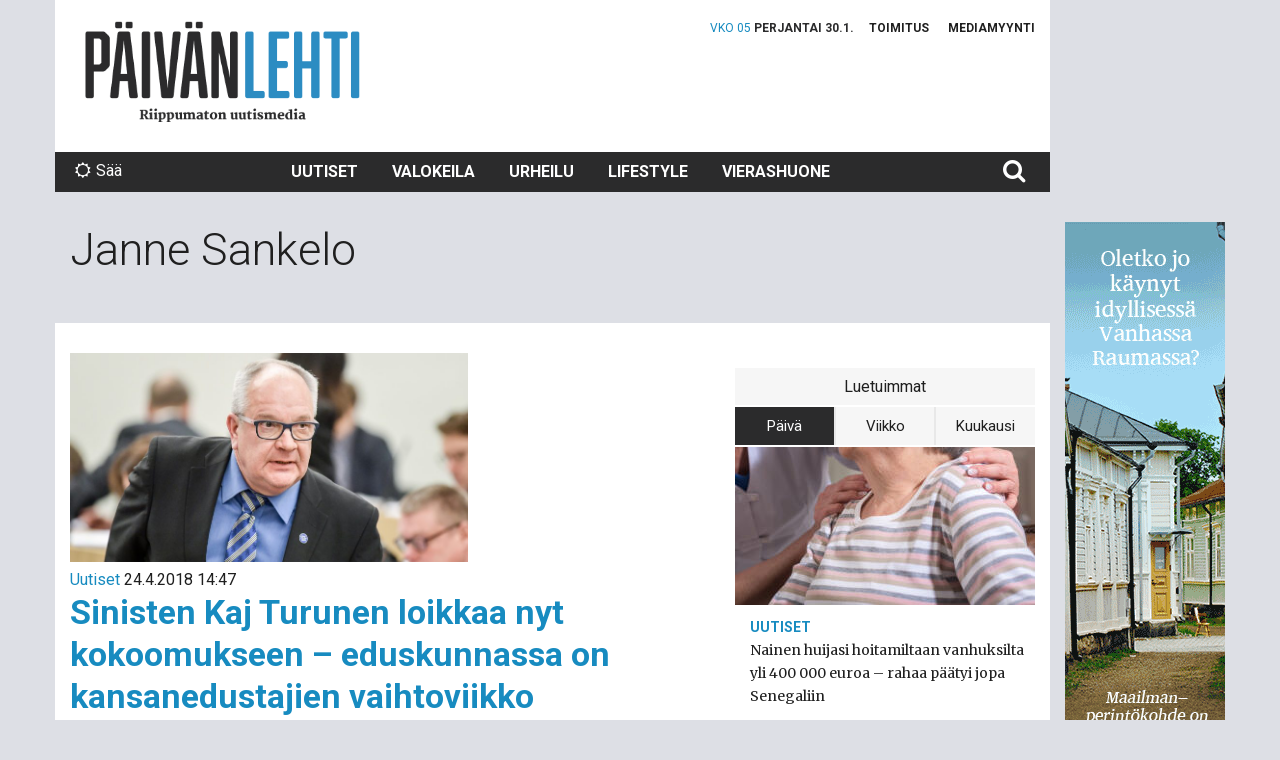

--- FILE ---
content_type: text/html; charset=UTF-8
request_url: https://www.paivanlehti.fi/tag/janne-sankelo/
body_size: 9524
content:
<!DOCTYPE html>
<!--[if IE 7]>
<html class="ie ie7" lang="fi">
<![endif]-->
<!--[if IE 8]>
<html class="ie ie8" lang="fi">
<![endif]-->
<!--[if !(IE 7) & !(IE 8)]><!-->
<html lang="fi">
<!--<![endif]-->
<head>
	<meta charset="UTF-8">
	<meta name="viewport" content="width=device-width, initial-scale=1">
		<link rel="profile" href="http://gmpg.org/xfn/11">

	<link rel="apple-touch-icon" sizes="60x60" href="https://www.paivanlehti.fi/content/themes/propaganda/icons/apple-touch-icon-60x60.png" />
	<link rel="apple-touch-icon" sizes="72x72" href="https://www.paivanlehti.fi/content/themes/propaganda/icons/apple-touch-icon-72x72.png" />
	<link rel="apple-touch-icon" sizes="76x76" href="https://www.paivanlehti.fi/content/themes/propaganda/icons/apple-touch-icon-76x76.png" />
	<link rel="apple-touch-icon" sizes="114x114" href="https://www.paivanlehti.fi/content/themes/propaganda/icons/apple-touch-icon-114x114.png" />
	<link rel="apple-touch-icon" sizes="120x120" href="https://www.paivanlehti.fi/content/themes/propaganda/icons/apple-touch-icon-120x120.png" />
	<link rel="apple-touch-icon" sizes="144x144" href="https://www.paivanlehti.fi/content/themes/propaganda/icons/apple-touch-icon-144x144.png" />
		<link rel="icon" type="image/png" href="https://www.paivanlehti.fi/content/themes/propaganda/icons/favicon-32x32.png" sizes="32x32" />
	<link rel="icon" type="image/png" href="https://www.paivanlehti.fi/content/themes/propaganda/icons/favicon-96x96.png" sizes="96x96" />
	<meta property="og:type" content="website" />
	<meta name="cpm-adcom-site-verification" content="ac0c896e9bbfe6e79eced4746997ca1e">
	<meta property="og:url" content="https://www.paivanlehti.fi/sinisten-kaj-turunen-loikkaa-nyt-kokoomukseen-eduskunnassa-on-kansanedustajien-vaihtoviikko/" />
	<meta property="og:image" content="https://www.paivanlehti.fi/content/themes/propaganda/img/paivanlehti-some.jpg" />
	<meta property="fb:admins" content="100000233161490" />
	<meta property="fb:admins" content="100003853343163" />
	<meta property="fb:admins" content="100000498847102" />
	<meta property="fb:admins" content="733354531" />
		<meta property="fb:page_id" content="1198570486829654" />
	<!--[if lt IE 9]>
	<script src="https://www.paivanlehti.fi/content/themes/propaganda/js/html5.js"></script>
	<![endif]-->
	<script>
	(function(){document.documentElement.className='js'})();
	document.getElementsByTagName("html")[0].setAttribute('class','wf-loading');
	document.getElementsByTagName("html")[0].setAttribute('className','wf-loading');
	</script>
	<title>Janne Sankelo &#8211; Päivän Lehti</title>
<meta name='robots' content='max-image-preview:large' />
<link rel='dns-prefetch' href='//ajax.googleapis.com' />
<link rel='dns-prefetch' href='//maxcdn.bootstrapcdn.com' />
<link rel="alternate" type="application/rss+xml" title="Päivän Lehti &raquo; Janne Sankelo avainsanan RSS-syöte" href="https://www.paivanlehti.fi/tag/janne-sankelo/feed/" />
<style id='wp-img-auto-sizes-contain-inline-css' type='text/css'>
img:is([sizes=auto i],[sizes^="auto," i]){contain-intrinsic-size:3000px 1500px}
/*# sourceURL=wp-img-auto-sizes-contain-inline-css */
</style>
<style id='wp-emoji-styles-inline-css' type='text/css'>

	img.wp-smiley, img.emoji {
		display: inline !important;
		border: none !important;
		box-shadow: none !important;
		height: 1em !important;
		width: 1em !important;
		margin: 0 0.07em !important;
		vertical-align: -0.1em !important;
		background: none !important;
		padding: 0 !important;
	}
/*# sourceURL=wp-emoji-styles-inline-css */
</style>
<style id='wp-block-library-inline-css' type='text/css'>
:root{--wp-block-synced-color:#7a00df;--wp-block-synced-color--rgb:122,0,223;--wp-bound-block-color:var(--wp-block-synced-color);--wp-editor-canvas-background:#ddd;--wp-admin-theme-color:#007cba;--wp-admin-theme-color--rgb:0,124,186;--wp-admin-theme-color-darker-10:#006ba1;--wp-admin-theme-color-darker-10--rgb:0,107,160.5;--wp-admin-theme-color-darker-20:#005a87;--wp-admin-theme-color-darker-20--rgb:0,90,135;--wp-admin-border-width-focus:2px}@media (min-resolution:192dpi){:root{--wp-admin-border-width-focus:1.5px}}.wp-element-button{cursor:pointer}:root .has-very-light-gray-background-color{background-color:#eee}:root .has-very-dark-gray-background-color{background-color:#313131}:root .has-very-light-gray-color{color:#eee}:root .has-very-dark-gray-color{color:#313131}:root .has-vivid-green-cyan-to-vivid-cyan-blue-gradient-background{background:linear-gradient(135deg,#00d084,#0693e3)}:root .has-purple-crush-gradient-background{background:linear-gradient(135deg,#34e2e4,#4721fb 50%,#ab1dfe)}:root .has-hazy-dawn-gradient-background{background:linear-gradient(135deg,#faaca8,#dad0ec)}:root .has-subdued-olive-gradient-background{background:linear-gradient(135deg,#fafae1,#67a671)}:root .has-atomic-cream-gradient-background{background:linear-gradient(135deg,#fdd79a,#004a59)}:root .has-nightshade-gradient-background{background:linear-gradient(135deg,#330968,#31cdcf)}:root .has-midnight-gradient-background{background:linear-gradient(135deg,#020381,#2874fc)}:root{--wp--preset--font-size--normal:16px;--wp--preset--font-size--huge:42px}.has-regular-font-size{font-size:1em}.has-larger-font-size{font-size:2.625em}.has-normal-font-size{font-size:var(--wp--preset--font-size--normal)}.has-huge-font-size{font-size:var(--wp--preset--font-size--huge)}.has-text-align-center{text-align:center}.has-text-align-left{text-align:left}.has-text-align-right{text-align:right}.has-fit-text{white-space:nowrap!important}#end-resizable-editor-section{display:none}.aligncenter{clear:both}.items-justified-left{justify-content:flex-start}.items-justified-center{justify-content:center}.items-justified-right{justify-content:flex-end}.items-justified-space-between{justify-content:space-between}.screen-reader-text{border:0;clip-path:inset(50%);height:1px;margin:-1px;overflow:hidden;padding:0;position:absolute;width:1px;word-wrap:normal!important}.screen-reader-text:focus{background-color:#ddd;clip-path:none;color:#444;display:block;font-size:1em;height:auto;left:5px;line-height:normal;padding:15px 23px 14px;text-decoration:none;top:5px;width:auto;z-index:100000}html :where(.has-border-color){border-style:solid}html :where([style*=border-top-color]){border-top-style:solid}html :where([style*=border-right-color]){border-right-style:solid}html :where([style*=border-bottom-color]){border-bottom-style:solid}html :where([style*=border-left-color]){border-left-style:solid}html :where([style*=border-width]){border-style:solid}html :where([style*=border-top-width]){border-top-style:solid}html :where([style*=border-right-width]){border-right-style:solid}html :where([style*=border-bottom-width]){border-bottom-style:solid}html :where([style*=border-left-width]){border-left-style:solid}html :where(img[class*=wp-image-]){height:auto;max-width:100%}:where(figure){margin:0 0 1em}html :where(.is-position-sticky){--wp-admin--admin-bar--position-offset:var(--wp-admin--admin-bar--height,0px)}@media screen and (max-width:600px){html :where(.is-position-sticky){--wp-admin--admin-bar--position-offset:0px}}

/*# sourceURL=wp-block-library-inline-css */
</style><style id='global-styles-inline-css' type='text/css'>
:root{--wp--preset--aspect-ratio--square: 1;--wp--preset--aspect-ratio--4-3: 4/3;--wp--preset--aspect-ratio--3-4: 3/4;--wp--preset--aspect-ratio--3-2: 3/2;--wp--preset--aspect-ratio--2-3: 2/3;--wp--preset--aspect-ratio--16-9: 16/9;--wp--preset--aspect-ratio--9-16: 9/16;--wp--preset--color--black: #000000;--wp--preset--color--cyan-bluish-gray: #abb8c3;--wp--preset--color--white: #ffffff;--wp--preset--color--pale-pink: #f78da7;--wp--preset--color--vivid-red: #cf2e2e;--wp--preset--color--luminous-vivid-orange: #ff6900;--wp--preset--color--luminous-vivid-amber: #fcb900;--wp--preset--color--light-green-cyan: #7bdcb5;--wp--preset--color--vivid-green-cyan: #00d084;--wp--preset--color--pale-cyan-blue: #8ed1fc;--wp--preset--color--vivid-cyan-blue: #0693e3;--wp--preset--color--vivid-purple: #9b51e0;--wp--preset--gradient--vivid-cyan-blue-to-vivid-purple: linear-gradient(135deg,rgb(6,147,227) 0%,rgb(155,81,224) 100%);--wp--preset--gradient--light-green-cyan-to-vivid-green-cyan: linear-gradient(135deg,rgb(122,220,180) 0%,rgb(0,208,130) 100%);--wp--preset--gradient--luminous-vivid-amber-to-luminous-vivid-orange: linear-gradient(135deg,rgb(252,185,0) 0%,rgb(255,105,0) 100%);--wp--preset--gradient--luminous-vivid-orange-to-vivid-red: linear-gradient(135deg,rgb(255,105,0) 0%,rgb(207,46,46) 100%);--wp--preset--gradient--very-light-gray-to-cyan-bluish-gray: linear-gradient(135deg,rgb(238,238,238) 0%,rgb(169,184,195) 100%);--wp--preset--gradient--cool-to-warm-spectrum: linear-gradient(135deg,rgb(74,234,220) 0%,rgb(151,120,209) 20%,rgb(207,42,186) 40%,rgb(238,44,130) 60%,rgb(251,105,98) 80%,rgb(254,248,76) 100%);--wp--preset--gradient--blush-light-purple: linear-gradient(135deg,rgb(255,206,236) 0%,rgb(152,150,240) 100%);--wp--preset--gradient--blush-bordeaux: linear-gradient(135deg,rgb(254,205,165) 0%,rgb(254,45,45) 50%,rgb(107,0,62) 100%);--wp--preset--gradient--luminous-dusk: linear-gradient(135deg,rgb(255,203,112) 0%,rgb(199,81,192) 50%,rgb(65,88,208) 100%);--wp--preset--gradient--pale-ocean: linear-gradient(135deg,rgb(255,245,203) 0%,rgb(182,227,212) 50%,rgb(51,167,181) 100%);--wp--preset--gradient--electric-grass: linear-gradient(135deg,rgb(202,248,128) 0%,rgb(113,206,126) 100%);--wp--preset--gradient--midnight: linear-gradient(135deg,rgb(2,3,129) 0%,rgb(40,116,252) 100%);--wp--preset--font-size--small: 13px;--wp--preset--font-size--medium: 20px;--wp--preset--font-size--large: 36px;--wp--preset--font-size--x-large: 42px;--wp--preset--spacing--20: 0.44rem;--wp--preset--spacing--30: 0.67rem;--wp--preset--spacing--40: 1rem;--wp--preset--spacing--50: 1.5rem;--wp--preset--spacing--60: 2.25rem;--wp--preset--spacing--70: 3.38rem;--wp--preset--spacing--80: 5.06rem;--wp--preset--shadow--natural: 6px 6px 9px rgba(0, 0, 0, 0.2);--wp--preset--shadow--deep: 12px 12px 50px rgba(0, 0, 0, 0.4);--wp--preset--shadow--sharp: 6px 6px 0px rgba(0, 0, 0, 0.2);--wp--preset--shadow--outlined: 6px 6px 0px -3px rgb(255, 255, 255), 6px 6px rgb(0, 0, 0);--wp--preset--shadow--crisp: 6px 6px 0px rgb(0, 0, 0);}:where(.is-layout-flex){gap: 0.5em;}:where(.is-layout-grid){gap: 0.5em;}body .is-layout-flex{display: flex;}.is-layout-flex{flex-wrap: wrap;align-items: center;}.is-layout-flex > :is(*, div){margin: 0;}body .is-layout-grid{display: grid;}.is-layout-grid > :is(*, div){margin: 0;}:where(.wp-block-columns.is-layout-flex){gap: 2em;}:where(.wp-block-columns.is-layout-grid){gap: 2em;}:where(.wp-block-post-template.is-layout-flex){gap: 1.25em;}:where(.wp-block-post-template.is-layout-grid){gap: 1.25em;}.has-black-color{color: var(--wp--preset--color--black) !important;}.has-cyan-bluish-gray-color{color: var(--wp--preset--color--cyan-bluish-gray) !important;}.has-white-color{color: var(--wp--preset--color--white) !important;}.has-pale-pink-color{color: var(--wp--preset--color--pale-pink) !important;}.has-vivid-red-color{color: var(--wp--preset--color--vivid-red) !important;}.has-luminous-vivid-orange-color{color: var(--wp--preset--color--luminous-vivid-orange) !important;}.has-luminous-vivid-amber-color{color: var(--wp--preset--color--luminous-vivid-amber) !important;}.has-light-green-cyan-color{color: var(--wp--preset--color--light-green-cyan) !important;}.has-vivid-green-cyan-color{color: var(--wp--preset--color--vivid-green-cyan) !important;}.has-pale-cyan-blue-color{color: var(--wp--preset--color--pale-cyan-blue) !important;}.has-vivid-cyan-blue-color{color: var(--wp--preset--color--vivid-cyan-blue) !important;}.has-vivid-purple-color{color: var(--wp--preset--color--vivid-purple) !important;}.has-black-background-color{background-color: var(--wp--preset--color--black) !important;}.has-cyan-bluish-gray-background-color{background-color: var(--wp--preset--color--cyan-bluish-gray) !important;}.has-white-background-color{background-color: var(--wp--preset--color--white) !important;}.has-pale-pink-background-color{background-color: var(--wp--preset--color--pale-pink) !important;}.has-vivid-red-background-color{background-color: var(--wp--preset--color--vivid-red) !important;}.has-luminous-vivid-orange-background-color{background-color: var(--wp--preset--color--luminous-vivid-orange) !important;}.has-luminous-vivid-amber-background-color{background-color: var(--wp--preset--color--luminous-vivid-amber) !important;}.has-light-green-cyan-background-color{background-color: var(--wp--preset--color--light-green-cyan) !important;}.has-vivid-green-cyan-background-color{background-color: var(--wp--preset--color--vivid-green-cyan) !important;}.has-pale-cyan-blue-background-color{background-color: var(--wp--preset--color--pale-cyan-blue) !important;}.has-vivid-cyan-blue-background-color{background-color: var(--wp--preset--color--vivid-cyan-blue) !important;}.has-vivid-purple-background-color{background-color: var(--wp--preset--color--vivid-purple) !important;}.has-black-border-color{border-color: var(--wp--preset--color--black) !important;}.has-cyan-bluish-gray-border-color{border-color: var(--wp--preset--color--cyan-bluish-gray) !important;}.has-white-border-color{border-color: var(--wp--preset--color--white) !important;}.has-pale-pink-border-color{border-color: var(--wp--preset--color--pale-pink) !important;}.has-vivid-red-border-color{border-color: var(--wp--preset--color--vivid-red) !important;}.has-luminous-vivid-orange-border-color{border-color: var(--wp--preset--color--luminous-vivid-orange) !important;}.has-luminous-vivid-amber-border-color{border-color: var(--wp--preset--color--luminous-vivid-amber) !important;}.has-light-green-cyan-border-color{border-color: var(--wp--preset--color--light-green-cyan) !important;}.has-vivid-green-cyan-border-color{border-color: var(--wp--preset--color--vivid-green-cyan) !important;}.has-pale-cyan-blue-border-color{border-color: var(--wp--preset--color--pale-cyan-blue) !important;}.has-vivid-cyan-blue-border-color{border-color: var(--wp--preset--color--vivid-cyan-blue) !important;}.has-vivid-purple-border-color{border-color: var(--wp--preset--color--vivid-purple) !important;}.has-vivid-cyan-blue-to-vivid-purple-gradient-background{background: var(--wp--preset--gradient--vivid-cyan-blue-to-vivid-purple) !important;}.has-light-green-cyan-to-vivid-green-cyan-gradient-background{background: var(--wp--preset--gradient--light-green-cyan-to-vivid-green-cyan) !important;}.has-luminous-vivid-amber-to-luminous-vivid-orange-gradient-background{background: var(--wp--preset--gradient--luminous-vivid-amber-to-luminous-vivid-orange) !important;}.has-luminous-vivid-orange-to-vivid-red-gradient-background{background: var(--wp--preset--gradient--luminous-vivid-orange-to-vivid-red) !important;}.has-very-light-gray-to-cyan-bluish-gray-gradient-background{background: var(--wp--preset--gradient--very-light-gray-to-cyan-bluish-gray) !important;}.has-cool-to-warm-spectrum-gradient-background{background: var(--wp--preset--gradient--cool-to-warm-spectrum) !important;}.has-blush-light-purple-gradient-background{background: var(--wp--preset--gradient--blush-light-purple) !important;}.has-blush-bordeaux-gradient-background{background: var(--wp--preset--gradient--blush-bordeaux) !important;}.has-luminous-dusk-gradient-background{background: var(--wp--preset--gradient--luminous-dusk) !important;}.has-pale-ocean-gradient-background{background: var(--wp--preset--gradient--pale-ocean) !important;}.has-electric-grass-gradient-background{background: var(--wp--preset--gradient--electric-grass) !important;}.has-midnight-gradient-background{background: var(--wp--preset--gradient--midnight) !important;}.has-small-font-size{font-size: var(--wp--preset--font-size--small) !important;}.has-medium-font-size{font-size: var(--wp--preset--font-size--medium) !important;}.has-large-font-size{font-size: var(--wp--preset--font-size--large) !important;}.has-x-large-font-size{font-size: var(--wp--preset--font-size--x-large) !important;}
/*# sourceURL=global-styles-inline-css */
</style>

<style id='classic-theme-styles-inline-css' type='text/css'>
/*! This file is auto-generated */
.wp-block-button__link{color:#fff;background-color:#32373c;border-radius:9999px;box-shadow:none;text-decoration:none;padding:calc(.667em + 2px) calc(1.333em + 2px);font-size:1.125em}.wp-block-file__button{background:#32373c;color:#fff;text-decoration:none}
/*# sourceURL=/wp-includes/css/classic-themes.min.css */
</style>
<link rel='stylesheet' id='style-css' href='https://www.paivanlehti.fi/content/themes/propaganda/style.css?ver=1.5.6' type='text/css' media='all' />
<link rel="https://api.w.org/" href="https://www.paivanlehti.fi/wp-json/" /><link rel="alternate" title="JSON" type="application/json" href="https://www.paivanlehti.fi/wp-json/wp/v2/tags/18278" /><script type="text/javascript" src="https://ajax.googleapis.com/ajax/libs/jquery/2.2.2/jquery.min.js?ver=2.2.2" id="jquery-js"></script>

		
</head>

<body class="archive tag tag-janne-sankelo tag-18278 wp-theme-propaganda">

<div id="fb-root"></div>
<script>(function(d, s, id) {
  var js, fjs = d.getElementsByTagName(s)[0];
  if (d.getElementById(id)) return;
  js = d.createElement(s); js.id = id;
  js.src = "//connect.facebook.net/fi_FI/sdk.js#xfbml=1&version=v2.9&appId=1314292265248017";
  fjs.parentNode.insertBefore(js, fjs);
}(document, 'script', 'facebook-jssdk'));</script>

<div id="page" class="hfeed site">
	<header id="masthead" class="site-header" role="banner">
		<nav id="primary-navigation" class="site-navigation primary-navigation navbar navbar-default" role="navigation">
			<div class="container main-wrapper">
				<div class="navbar-header">
					<button class="c-hamburger c-hamburger--htx navbar-toggle" data-toggle="collapse" data-target="#primary-navbar">
						<span>Ensisijainen valikko</span>
					</button>
										<span class="site-title navbar-brand">
						<a href="https://www.paivanlehti.fi/" rel="home" class="text-hide">Päivän Lehti</a>
					</span>

					<div class="secondary-menu hidden-xs"><ul id="menu-apuvalikko" class=""><li class="now hidden-xs"><span class="week">vko 05</span> <span class="date">Perjantai 30.1.</span></li><li id="menu-item-68" class="menu-item menu-item-type-post_type menu-item-object-page menu-item-68"><a href="https://www.paivanlehti.fi/toimitus/">Toimitus</a></li>
<li id="menu-item-69" class="menu-item menu-item-type-post_type menu-item-object-page menu-item-69"><a href="https://www.paivanlehti.fi/mediamyynti/">Mediamyynti</a></li>
</ul></div>					<span class="now hidden-xs">
						<span class="week">vko 05</span>
						<span class="date">
							Perjantai 30.1.						</span>
					</span>
				</div>
				<a class="screen-reader-text skip-link" href="#main">Siirry sisältöön</a>
				<div class="collapse navbar-collapse" id="primary-navbar">
					<ul id="menu-paavalikko" class="nav navbar-nav"><li id="menu-item-13" class="link-uutiset menu-item menu-item-type-taxonomy menu-item-object-category menu-item-13"><a title="Uutiset" href="https://www.paivanlehti.fi/arkisto/uutiset/">Uutiset</a></li>
<li id="menu-item-14" class="link-valokeila menu-item menu-item-type-taxonomy menu-item-object-category menu-item-14"><a title="Valokeila" href="https://www.paivanlehti.fi/arkisto/valokeila/">Valokeila</a></li>
<li id="menu-item-12" class="link-urheilu menu-item menu-item-type-taxonomy menu-item-object-category menu-item-12"><a title="Urheilu" href="https://www.paivanlehti.fi/arkisto/urheilu/">Urheilu</a></li>
<li id="menu-item-11" class="link-lifestyle menu-item menu-item-type-taxonomy menu-item-object-category menu-item-11"><a title="Lifestyle" href="https://www.paivanlehti.fi/arkisto/lifestyle/">Lifestyle</a></li>
<li id="menu-item-14979" class="menu-item menu-item-type-taxonomy menu-item-object-category menu-item-14979"><a title="Vierashuone" href="https://www.paivanlehti.fi/arkisto/vierashuone/">Vierashuone</a></li>
</ul>					<div class="secondary-menu visible-xs"><ul id="menu-apuvalikko-1" class=""><li class="now hidden-xs"><span class="week">vko 05</span> <span class="date">Perjantai 30.1.</span></li><li class="menu-item menu-item-type-post_type menu-item-object-page menu-item-68"><a href="https://www.paivanlehti.fi/toimitus/">Toimitus</a></li>
<li class="menu-item menu-item-type-post_type menu-item-object-page menu-item-69"><a href="https://www.paivanlehti.fi/mediamyynti/">Mediamyynti</a></li>
</ul></div>					<div class="weather hidden-xs">
						<a href="http://ilmatieteenlaitos.fi/" target="_blank"><i class="fa fa-sun-o" aria-hidden="true"></i>Sää</a>
					</div>
					<div class="search">
						<form role="search" method="get" class="search-form" action="https://www.paivanlehti.fi/">
				<label>
					<span class="screen-reader-text">Haku:</span>
					<input type="search" class="search-field" placeholder="Haku &hellip;" value="" name="s" />
				</label>
				<input type="submit" class="search-submit" value="Hae" />
			</form>					</div>
				</div>
				<div class="row">
					<div class="col-ad col-xs-12 hidden-xs hidden-sm">
	<div class="ad" id="ad-before-content">
		<!--Asynchronous Tag passing of schain-->
<script type="text/javascript">
    var adformtag = adformtag || [];
    adformtag.push(function () {
        adformtag.setRequestParam('schain', '1.0,1!nostemedia.fi,11149,1')
    });
</script>
<!-- FI_Päivän_Lehti_Digital / Päivänlehti.fi / desktop-ros-header-980x400 -->
<div data-visx data-ad-unit="930915" data-is-mobile="0" data-page-url=""></div>
<script async="async" src="https://s.visx.net/tag.js"></script>
	</div>
</div>

									</div>
			</div>
		</nav>
	</header><!-- .site-header -->

	<main id="main" class="site-main" role="main">
		<div class="container main-wrapper">
							<div class="row">
					<div class="col-sm-12">
						<header class="category-header">
							<h1 class="page-title">Janne Sankelo						</header><!-- .page-header -->
					</div>
				</div>
				<div class="content-wrapper">
					<div class="main-column">
						<div class="main-column-wrapper articles">
							

<article id="post-19724" class="categorys-latest-post uutiset light-color">
	<div class="article-wrapper">
				<a href="https://www.paivanlehti.fi/sinisten-kaj-turunen-loikkaa-nyt-kokoomukseen-eduskunnassa-on-kansanedustajien-vaihtoviikko/">
			<img class="lazy article-image" data-original="https://www.paivanlehti.fi/content/uploads/Kaj-Turunen-24042018-AOP-825x433.jpg" alt="Sinisten Kaj Turunen loikkaa nyt kokoomukseen – eduskunnassa on kansanedustajien vaihtoviikko" width="398" height="209" />
			<noscript>
				<img class="article-image" src="https://www.paivanlehti.fi/content/uploads/Kaj-Turunen-24042018-AOP-825x433.jpg" alt="Sinisten Kaj Turunen loikkaa nyt kokoomukseen – eduskunnassa on kansanedustajien vaihtoviikko" width="398" height="209" />
			</noscript>
		</a>
			
		<div class="article-content-wrapper">
			<header>
				<span class="article-meta">
					<a href="https://www.paivanlehti.fi/arkisto/uutiset/" class="article-category-link">Uutiset</a>					<span class="article-date">24.4.2018 14:47</span>
				</span>
				<h2 class="entry-title"><a href="https://www.paivanlehti.fi/sinisten-kaj-turunen-loikkaa-nyt-kokoomukseen-eduskunnassa-on-kansanedustajien-vaihtoviikko/" rel="bookmark">Sinisten Kaj Turunen loikkaa nyt kokoomukseen – eduskunnassa on kansanedustajien vaihtoviikko</a></h2>			</header>
			<p class="article-excerpt"><a href="https://www.paivanlehti.fi/sinisten-kaj-turunen-loikkaa-nyt-kokoomukseen-eduskunnassa-on-kansanedustajien-vaihtoviikko/">Puoluevaihdos yllätti siniset, tapahtuneen johdosta väläyteltiin jo hallituskriisiä.</a></p>			<footer>
				<div class="social-share-archive" data-post-url="https://www.paivanlehti.fi/sinisten-kaj-turunen-loikkaa-nyt-kokoomukseen-eduskunnassa-on-kansanedustajien-vaihtoviikko/">
	<a class="social-share-link link-facebook" href="https://www.facebook.com/sharer/sharer.php?u=https%3A%2F%2Fwww.paivanlehti.fi%2Fsinisten-kaj-turunen-loikkaa-nyt-kokoomukseen-eduskunnassa-on-kansanedustajien-vaihtoviikko%2F" target="_blank"><i class="fa fa-facebook" aria-hidden="true"></i> <span class="social-share-count"></span></a>
	<a class="social-share-link link-twitter" href="https://twitter.com/intent/tweet?text=Sinisten%20Kaj%20Turunen%20loikkaa%20nyt%20kokoomukseen%20–%20eduskunnassa%20on%20kansanedustajien%20vaihtoviikko&amp;url=https%3A%2F%2Fwww.paivanlehti.fi%2Fsinisten-kaj-turunen-loikkaa-nyt-kokoomukseen-eduskunnassa-on-kansanedustajien-vaihtoviikko%2F&amp;via=Crunchify" target="_blank"><i class="fa fa-twitter" aria-hidden="true"></i></a>
	</div>			</footer>
		</div>
	</div>
</article>
						</div>
					</div>
					<aside class="sidebar">
						
<div class="col-ad hidden-xs hidden-sm">
	<div class="ad" id="ad-before-sidebar">
<!-- FI_Päivän_Lehti_Digital / Päivänlehti.fi / desktop-ros-center-300x250 -->
<div data-visx data-ad-unit="930912" data-is-mobile="0" data-page-url=""></div>
<script async="async" src="https://s.visx.net/tag.js"></script>
	</div>
</div>
<div class="sidebar-widget"><section class="widget most-popular">
	<div class="widget-header">
		<header>
			<h3>Luetuimmat</h3>
		</header>
		<ul class="nav nav-tabs" role="tablist">
			<li role="presentation" class="active">
				<a href="#daily" aria-controls="daily" role="tab" data-toggle="tab">Päivä</a>
			</li>
			<li role="presentation">
				<a href="#weekly" aria-controls="weekly" role="tab" data-toggle="tab">Viikko</a>
			</li>
			<li role="presentation">
				<a href="#monthly" aria-controls="monthly" role="tab" data-toggle="tab">Kuukausi</a>
			</li>
		</ul>
	</div>
	<div class="tab-content">
		<div role="tabpanel" class="tab-pane active" id="daily">
						<ul>
								<li>
					<div class="tab-article-image hidden-xs">
											<a href="https://www.paivanlehti.fi/nainen-huijasi-hoitamiltaan-vanhuksilta-yli-400-000-euroa-rahaa-paatyi-jopa-senegaliin/">
							<img class="article-image" src="https://www.paivanlehti.fi/content/uploads/Vanhus-ja-hoitaja-28012026-Fotolia-300x158.jpg" alt="Nainen huijasi hoitamiltaan vanhuksilta yli 400 000 euroa – rahaa päätyi jopa Senegaliin" width="300" height="158" />
						</a>
										</div>
					<div class="tab-article-content">
						<a href="https://www.paivanlehti.fi/arkisto/uutiset/" class="tab-article-category-link uutiset">Uutiset</a>						<a href="https://www.paivanlehti.fi/nainen-huijasi-hoitamiltaan-vanhuksilta-yli-400-000-euroa-rahaa-paatyi-jopa-senegaliin/" class="tab-article-title">Nainen huijasi hoitamiltaan vanhuksilta yli 400 000 euroa – rahaa päätyi jopa Senegaliin</a>
					</div>
				</li>
								<li>
					<div class="tab-article-image hidden-xs">
											<a href="https://www.paivanlehti.fi/nuoret-heittivat-rollaattorilla-kulkenutta-naista-jaakimpaleella-heitto-osui-takaraivoon/">
							<img class="article-image" src="https://www.paivanlehti.fi/content/uploads/Rollaattori-28012026-AOP-300x158.jpg" alt="Nuoret heittivät rollaattorilla kulkenutta naista jääkimpaleella – heitto osui takaraivoon" width="300" height="158" />
						</a>
										</div>
					<div class="tab-article-content">
						<a href="https://www.paivanlehti.fi/arkisto/uutiset/" class="tab-article-category-link uutiset">Uutiset</a>						<a href="https://www.paivanlehti.fi/nuoret-heittivat-rollaattorilla-kulkenutta-naista-jaakimpaleella-heitto-osui-takaraivoon/" class="tab-article-title">Nuoret heittivät rollaattorilla kulkenutta naista jääkimpaleella – heitto osui takaraivoon</a>
					</div>
				</li>
								<li>
					<div class="tab-article-image hidden-xs">
											<a href="https://www.paivanlehti.fi/ala-asteikainen-lapsi-pahoinpiteli-opettajan-poliisi-halytettiin-koululle/">
							<img class="article-image" src="https://www.paivanlehti.fi/content/uploads/Poliisi-29012026-Dreamstime-300x158.jpg" alt="Ala-asteikäinen lapsi pahoinpiteli opettajan – poliisi hälytettiin koululle" width="300" height="158" />
						</a>
										</div>
					<div class="tab-article-content">
						<a href="https://www.paivanlehti.fi/arkisto/uutiset/" class="tab-article-category-link uutiset">Uutiset</a>						<a href="https://www.paivanlehti.fi/ala-asteikainen-lapsi-pahoinpiteli-opettajan-poliisi-halytettiin-koululle/" class="tab-article-title">Ala-asteikäinen lapsi pahoinpiteli opettajan – poliisi hälytettiin koululle</a>
					</div>
				</li>
								<li>
					<div class="tab-article-image hidden-xs">
											<a href="https://www.paivanlehti.fi/nainen-sytytti-kerrostaloasunnon-palamaan-palokunta-evakuoi-43-asukasta-osa-pakeni-itse/">
							<img class="article-image" src="https://www.paivanlehti.fi/content/uploads/Palomiehet-30012026-Fotolia-300x158.jpg" alt="Nainen sytytti kerrostaloasunnon palamaan – palokunta evakuoi 43 asukasta, osa pakeni itse" width="300" height="158" />
						</a>
										</div>
					<div class="tab-article-content">
						<a href="https://www.paivanlehti.fi/arkisto/uutiset/" class="tab-article-category-link uutiset">Uutiset</a>						<a href="https://www.paivanlehti.fi/nainen-sytytti-kerrostaloasunnon-palamaan-palokunta-evakuoi-43-asukasta-osa-pakeni-itse/" class="tab-article-title">Nainen sytytti kerrostaloasunnon palamaan – palokunta evakuoi 43 asukasta, osa pakeni itse</a>
					</div>
				</li>
							</ul>
					</div>
		<div role="tabpanel" class="tab-pane" id="weekly">
						<ul>
								<li>
					<div class="tab-article-image hidden-xs">
											<a href="https://www.paivanlehti.fi/nuori-nainen-menehtyi-ulosajossa-auto-ajautui-ulos-tielta-ja-katon-kautta-ympari-pellolle/">
							<img class="article-image" src="https://www.paivanlehti.fi/content/uploads/Poliisin-eristama-18012026-Poliisi-300x158.jpg" alt="Nuori nainen menehtyi ulosajossa – auto ajautui ulos tieltä ja katon kautta ympäri pellolle" width="300" height="158" />
						</a>
										</div>
					<div class="tab-article-content">
						<a href="https://www.paivanlehti.fi/arkisto/uutiset/" class="tab-article-category-link uutiset">Uutiset</a>						<a href="https://www.paivanlehti.fi/nuori-nainen-menehtyi-ulosajossa-auto-ajautui-ulos-tielta-ja-katon-kautta-ympari-pellolle/" class="tab-article-title">Nuori nainen menehtyi ulosajossa – auto ajautui ulos tieltä ja katon kautta ympäri pellolle</a>
					</div>
				</li>
								<li>
					<div class="tab-article-image hidden-xs">
											<a href="https://www.paivanlehti.fi/valmetilta-vietiin-165-tiedostoa-liikesalaisuuksia-henkilo-oli-siirtymassa-toisen-yrityksen-palvelukseen/">
							<img class="article-image" src="https://www.paivanlehti.fi/content/uploads/Oikeus-tuomarin-nuija-23012026-Fotolia-300x158.jpg" alt="Valmetilta vietiin 165 tiedostoa liikesalaisuuksia – henkilö oli siirtymässä toisen yrityksen palvelukseen" width="300" height="158" />
						</a>
										</div>
					<div class="tab-article-content">
						<a href="https://www.paivanlehti.fi/arkisto/uutiset/" class="tab-article-category-link uutiset">Uutiset</a>						<a href="https://www.paivanlehti.fi/valmetilta-vietiin-165-tiedostoa-liikesalaisuuksia-henkilo-oli-siirtymassa-toisen-yrityksen-palvelukseen/" class="tab-article-title">Valmetilta vietiin 165 tiedostoa liikesalaisuuksia – henkilö oli siirtymässä toisen yrityksen palvelukseen</a>
					</div>
				</li>
								<li>
					<div class="tab-article-image hidden-xs">
											<a href="https://www.paivanlehti.fi/nainen-huijasi-hoitamiltaan-vanhuksilta-yli-400-000-euroa-rahaa-paatyi-jopa-senegaliin/">
							<img class="article-image" src="https://www.paivanlehti.fi/content/uploads/Vanhus-ja-hoitaja-28012026-Fotolia-300x158.jpg" alt="Nainen huijasi hoitamiltaan vanhuksilta yli 400 000 euroa – rahaa päätyi jopa Senegaliin" width="300" height="158" />
						</a>
										</div>
					<div class="tab-article-content">
						<a href="https://www.paivanlehti.fi/arkisto/uutiset/" class="tab-article-category-link uutiset">Uutiset</a>						<a href="https://www.paivanlehti.fi/nainen-huijasi-hoitamiltaan-vanhuksilta-yli-400-000-euroa-rahaa-paatyi-jopa-senegaliin/" class="tab-article-title">Nainen huijasi hoitamiltaan vanhuksilta yli 400 000 euroa – rahaa päätyi jopa Senegaliin</a>
					</div>
				</li>
								<li>
					<div class="tab-article-image hidden-xs">
											<a href="https://www.paivanlehti.fi/henkiloauto-ja-ajoneuvoyhdistelma-tormasivat-risteyksessa-mies-menehtyi-onnettomuudessa/">
							<img class="article-image" src="https://www.paivanlehti.fi/content/uploads/Poliisin-valopaneeli-28012026-Poliisi-300x158.jpg" alt="Henkilöauto ja ajoneuvoyhdistelmä törmäsivät risteyksessä – mies menehtyi onnettomuudessa" width="300" height="158" />
						</a>
										</div>
					<div class="tab-article-content">
						<a href="https://www.paivanlehti.fi/arkisto/uutiset/" class="tab-article-category-link uutiset">Uutiset</a>						<a href="https://www.paivanlehti.fi/henkiloauto-ja-ajoneuvoyhdistelma-tormasivat-risteyksessa-mies-menehtyi-onnettomuudessa/" class="tab-article-title">Henkilöauto ja ajoneuvoyhdistelmä törmäsivät risteyksessä – mies menehtyi onnettomuudessa</a>
					</div>
				</li>
							</ul>
					</div>
		<div role="tabpanel" class="tab-pane" id="monthly">
						<ul>
								<li>
					<div class="tab-article-image hidden-xs">
											<a href="https://www.paivanlehti.fi/rajavartiosto-otti-kiinni-maaston-kautta-venajalle-yrittaneen-kyseessa-oli-suomen-kansalainen/">
							<img class="article-image" src="https://www.paivanlehti.fi/content/uploads/Raja-15012026-Raja-300x158.jpg" alt="Rajavartiosto otti kiinni maaston kautta Venäjälle yrittäneen – kyseessä oli Suomen kansalainen" width="300" height="158" />
						</a>
										</div>
					<div class="tab-article-content">
						<a href="https://www.paivanlehti.fi/arkisto/uutiset/" class="tab-article-category-link uutiset">Uutiset</a>						<a href="https://www.paivanlehti.fi/rajavartiosto-otti-kiinni-maaston-kautta-venajalle-yrittaneen-kyseessa-oli-suomen-kansalainen/" class="tab-article-title">Rajavartiosto otti kiinni maaston kautta Venäjälle yrittäneen – kyseessä oli Suomen kansalainen</a>
					</div>
				</li>
								<li>
					<div class="tab-article-image hidden-xs">
											<a href="https://www.paivanlehti.fi/kadonneen-etsinta-paattyi-murheellisesti-auto-oli-suistunut-sillalta-jokeen/">
							<img class="article-image" src="https://www.paivanlehti.fi/content/uploads/Poliisin-eristama-11012026-Poliisi-300x158.jpg" alt="Kadonneen etsintä päättyi murheellisesti – auto oli suistunut sillalta jokeen" width="300" height="158" />
						</a>
										</div>
					<div class="tab-article-content">
						<a href="https://www.paivanlehti.fi/arkisto/uutiset/" class="tab-article-category-link uutiset">Uutiset</a>						<a href="https://www.paivanlehti.fi/kadonneen-etsinta-paattyi-murheellisesti-auto-oli-suistunut-sillalta-jokeen/" class="tab-article-title">Kadonneen etsintä päättyi murheellisesti – auto oli suistunut sillalta jokeen</a>
					</div>
				</li>
								<li>
					<div class="tab-article-image hidden-xs">
											<a href="https://www.paivanlehti.fi/nuori-nainen-menehtyi-ulosajossa-auto-ajautui-ulos-tielta-ja-katon-kautta-ympari-pellolle/">
							<img class="article-image" src="https://www.paivanlehti.fi/content/uploads/Poliisin-eristama-18012026-Poliisi-300x158.jpg" alt="Nuori nainen menehtyi ulosajossa – auto ajautui ulos tieltä ja katon kautta ympäri pellolle" width="300" height="158" />
						</a>
										</div>
					<div class="tab-article-content">
						<a href="https://www.paivanlehti.fi/arkisto/uutiset/" class="tab-article-category-link uutiset">Uutiset</a>						<a href="https://www.paivanlehti.fi/nuori-nainen-menehtyi-ulosajossa-auto-ajautui-ulos-tielta-ja-katon-kautta-ympari-pellolle/" class="tab-article-title">Nuori nainen menehtyi ulosajossa – auto ajautui ulos tieltä ja katon kautta ympäri pellolle</a>
					</div>
				</li>
								<li>
					<div class="tab-article-image hidden-xs">
											<a href="https://www.paivanlehti.fi/suden-kiintiometsastys-etenee-rivakasti-koirasusialueelta-poistettiin-kaksi-elainta/">
							<img class="article-image" src="https://www.paivanlehti.fi/content/uploads/Susi-07012026-Fotolia-300x158.jpg" alt="Suden kiintiömetsästys etenee rivakasti – koirasusialueelta poistettiin kaksi eläintä" width="300" height="158" />
						</a>
										</div>
					<div class="tab-article-content">
						<a href="https://www.paivanlehti.fi/arkisto/lifestyle/" class="tab-article-category-link lifestyle">Lifestyle</a>						<a href="https://www.paivanlehti.fi/suden-kiintiometsastys-etenee-rivakasti-koirasusialueelta-poistettiin-kaksi-elainta/" class="tab-article-title">Suden kiintiömetsästys etenee rivakasti – koirasusialueelta poistettiin kaksi eläintä</a>
					</div>
				</li>
							</ul>
					</div>
	</div>
</section></div><div class="sidebar-widget"><div id="polls-22" class="wp-polls">
	<form id="polls_form_22" class="wp-polls-form" action="/index.php" method="post">
		<p style="display: none;"><input type="hidden" id="poll_22_nonce" name="wp-polls-nonce" value="e1f5aa08c3" /></p>
		<p style="display: none;"><input type="hidden" name="poll_id" value="22" /></p>
		<header><h3>Mikä joukkue voittaa jääkiekon Suomen mestaruuden 2025-2026?</h3></header><div id="polls-22-ans" class="wp-polls-ans"><ul class="wp-polls-ul">
		<li><input type="radio" id="poll-answer-282" name="poll_22" value="282" /> <label for="poll-answer-282">HIFK</label></li>
		<li><input type="radio" id="poll-answer-283" name="poll_22" value="283" /> <label for="poll-answer-283">HPK</label></li>
		<li><input type="radio" id="poll-answer-284" name="poll_22" value="284" /> <label for="poll-answer-284">Ilves</label></li>
		<li><input type="radio" id="poll-answer-285" name="poll_22" value="285" /> <label for="poll-answer-285">Jukurit</label></li>
		<li><input type="radio" id="poll-answer-286" name="poll_22" value="286" /> <label for="poll-answer-286">JYP</label></li>
		<li><input type="radio" id="poll-answer-287" name="poll_22" value="287" /> <label for="poll-answer-287">KalPa</label></li>
		<li><input type="radio" id="poll-answer-288" name="poll_22" value="288" /> <label for="poll-answer-288">K-Espoo</label></li>
		<li><input type="radio" id="poll-answer-289" name="poll_22" value="289" /> <label for="poll-answer-289">KooKoo</label></li>
		<li><input type="radio" id="poll-answer-290" name="poll_22" value="290" /> <label for="poll-answer-290">Kärpät</label></li>
		<li><input type="radio" id="poll-answer-291" name="poll_22" value="291" /> <label for="poll-answer-291">Lukko</label></li>
		<li><input type="radio" id="poll-answer-292" name="poll_22" value="292" /> <label for="poll-answer-292">Pelicans</label></li>
		<li><input type="radio" id="poll-answer-293" name="poll_22" value="293" /> <label for="poll-answer-293">SaiPa</label></li>
		<li><input type="radio" id="poll-answer-294" name="poll_22" value="294" /> <label for="poll-answer-294">TPS</label></li>
		<li><input type="radio" id="poll-answer-295" name="poll_22" value="295" /> <label for="poll-answer-295">Sport</label></li>
		<li><input type="radio" id="poll-answer-296" name="poll_22" value="296" /> <label for="poll-answer-296">Tappara</label></li>
		<li><input type="radio" id="poll-answer-297" name="poll_22" value="297" /> <label for="poll-answer-297">Ässät</label></li>
		</ul><div class="poll-actions"><a href="#ViewPollResults" onclick="poll_result(22); return false;" title="Näytä vastaukset">Näytä vastaukset</a><input type="button" name="vote" value="Äänestä" class="Buttons" onclick="poll_vote(22);" /></div></div>
	</form>
</div>
<div id="polls-22-loading" class="wp-polls-loading"><img src="https://www.paivanlehti.fi/content/plugins/wp-polls/images/loading.gif" width="16" height="16" alt="Loading ..." title="Loading ..." class="wp-polls-image" />&nbsp;Loading ...</div>
</div><div class="fb-page" data-href="https://www.facebook.com/paivanlehti/" data-small-header="false" data-adapt-container-width="true" data-hide-cover="false" data-show-facepile="true">
	<blockquote cite="https://www.facebook.com/paivanlehti/" class="fb-xfbml-parse-ignore">
		<a href="https://www.facebook.com/paivanlehti/">Viihdelehti Stara</a>
	</blockquote>
</div>					</aside>
				</div>

			
			<aside id="skyscraper-ad-area">
	<div class="col-ad">
		<div class="ad">
			<a href="http://www.vanhanraumankirjakauppa.fi/" target="_blank">
				<img src="https://www.paivanlehti.fi/content/themes/propaganda/img/ads/Vanhan-Rauman-Kirjakauppa-0917.gif" alt="Vanhan Rauman Kirjakauppa" />
			</a>
		</div>
</aside>		</div>
	</main><!-- .site-main -->

	
	<footer id="colophon" class="site-footer" role="contentinfo">
		<div class="container">
			<div class="row">
				<div class="col-sm-3 col-md-2 col-md-offset-1">
					<a href="https://www.paivanlehti.fi/" rel="home" class="text-hide" id="footer-home-link">Päivän Lehti</a>
				</div>
				<div class="col-sm-4 col-md-3">
					<h4>Kustantaja ja toimitus</h4>
					<p><strong>Päivän Lehti Digital Oy</strong><br />
Kehräsaari 210<br />
FIN-33200 Tampere</p>
<p>toimitus(@)paivanlehti.fi</p>
				</div>
				<div class="col-sm-2 col-md-2">
					<div class="footer-menu"><ul id="menu-paavalikko-1" class=""><li class="link-uutiset menu-item menu-item-type-taxonomy menu-item-object-category menu-item-13"><a href="https://www.paivanlehti.fi/arkisto/uutiset/">Uutiset</a></li>
<li class="link-valokeila menu-item menu-item-type-taxonomy menu-item-object-category menu-item-14"><a href="https://www.paivanlehti.fi/arkisto/valokeila/">Valokeila</a></li>
<li class="link-urheilu menu-item menu-item-type-taxonomy menu-item-object-category menu-item-12"><a href="https://www.paivanlehti.fi/arkisto/urheilu/">Urheilu</a></li>
<li class="link-lifestyle menu-item menu-item-type-taxonomy menu-item-object-category menu-item-11"><a href="https://www.paivanlehti.fi/arkisto/lifestyle/">Lifestyle</a></li>
<li class="menu-item menu-item-type-taxonomy menu-item-object-category menu-item-14979"><a href="https://www.paivanlehti.fi/arkisto/vierashuone/">Vierashuone</a></li>
</ul></div>				</div>
				<div class="col-sm-3 col-md-2">
					<div class="footer-help-menu"><ul id="menu-apuvalikko-2" class=""><li class="now hidden-xs"><span class="week">vko 05</span> <span class="date">Perjantai 30.1.</span></li><li class="menu-item menu-item-type-post_type menu-item-object-page menu-item-68"><a href="https://www.paivanlehti.fi/toimitus/">Toimitus</a></li>
<li class="menu-item menu-item-type-post_type menu-item-object-page menu-item-69"><a href="https://www.paivanlehti.fi/mediamyynti/">Mediamyynti</a></li>
</ul></div>					<a href="http://www.facebook.com/paivanlehti/" target="_blank"><i class="fa fa-facebook-square fa-2" aria-hidden="true"></i></a><a href="https://twitter.com/paivanlehti" target="_blank"><i class="fa fa-twitter-square fa-2" aria-hidden="true"></i></a><a href="https://www.instagram.com/paivanlehti/" target="_blank"><i class="fa fa-instagram fa-2" aria-hidden="true"></i></a>				</div>
			</div>
		</div>
	</footer><!-- .site-footer -->

</div><!-- .site -->

<script type="speculationrules">
{"prefetch":[{"source":"document","where":{"and":[{"href_matches":"/*"},{"not":{"href_matches":["/wp/wp-*.php","/wp/wp-admin/*","/content/uploads/*","/content/*","/content/plugins/*","/content/themes/propaganda/*","/*\\?(.+)"]}},{"not":{"selector_matches":"a[rel~=\"nofollow\"]"}},{"not":{"selector_matches":".no-prefetch, .no-prefetch a"}}]},"eagerness":"conservative"}]}
</script>
<script type="text/javascript" id="wp-polls-js-extra">
/* <![CDATA[ */
var pollsL10n = {"ajax_url":"https://www.paivanlehti.fi/wp/wp-admin/admin-ajax.php","text_wait":"Your last request is still being processed. Please wait a while ...","text_valid":"Please choose a valid poll answer.","text_multiple":"Maximum number of choices allowed: ","show_loading":"1","show_fading":"1"};
//# sourceURL=wp-polls-js-extra
/* ]]> */
</script>
<script type="text/javascript" src="https://www.paivanlehti.fi/content/plugins/wp-polls/polls-js.js?ver=2.77.3" id="wp-polls-js"></script>
<script type="text/javascript" src="//maxcdn.bootstrapcdn.com/bootstrap/3.3.2/js/bootstrap.min.js?ver=3.3.2" id="bootstrap-js-js"></script>
<script type="text/javascript" id="script-js-extra">
/* <![CDATA[ */
var theme = {"root":"https://www.paivanlehti.fi/content/themes/propaganda"};
//# sourceURL=script-js-extra
/* ]]> */
</script>
<script type="text/javascript" src="https://www.paivanlehti.fi/content/themes/propaganda/js/app.min.js?ver=1.5.0" id="script-js"></script>

<script>
  (function(i,s,o,g,r,a,m){i['GoogleAnalyticsObject']=r;i[r]=i[r]||function(){
  (i[r].q=i[r].q||[]).push(arguments)},i[r].l=1*new Date();a=s.createElement(o),
  m=s.getElementsByTagName(o)[0];a.async=1;a.src=g;m.parentNode.insertBefore(a,m)
  })(window,document,'script','https://www.google-analytics.com/analytics.js','ga');
  ga('create', 'UA-86868232-1', 'auto');
  ga('send', 'pageview');
</script>
<script src="//s1.adform.net/banners/scripts/adx.js" async defer></script>
</body>
</html>
